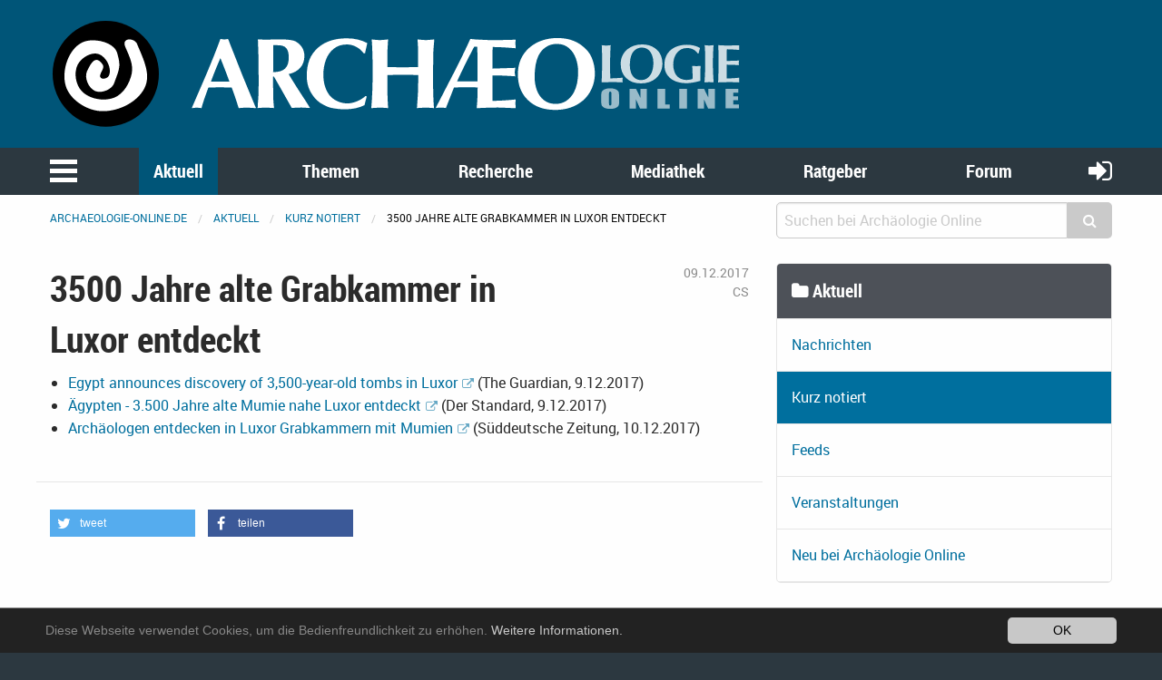

--- FILE ---
content_type: text/html; charset=utf-8
request_url: https://www.archaeologie-online.de/blog/3500-jahre-alte-grabkammer-in-luxor-entdeckt-3737/
body_size: 5700
content:
<!DOCTYPE html>
<html lang="de">
<head> <meta charset="utf-8"> <!-- 	This website is powered by TYPO3 - inspiring people to share! 	TYPO3 is a free open source Content Management Framework initially created by Kasper Skaarhoj and licensed under GNU/GPL. 	TYPO3 is copyright 1998-2019 of Kasper Skaarhoj. Extensions are copyright of their respective owners. 	Information and contribution at https://typo3.org/ --> <base href="https://www.archaeologie-online.de/"> <link rel="shortcut icon" href="https://static.archaeologie-online.de/fileadmin/ao/Icons/favicon.ico" type="image/x-icon"> <meta property="og:title" content="3500 Jahre alte Grabkammer in Luxor entdeckt" /> <meta property="og:type" content="article" /> <meta property="og:url" content="https://www.archaeologie-online.de/blog/3500-jahre-alte-grabkammer-in-luxor-entdeckt-3737/" /> <meta property="og:site_name" content="Archäologie Online" /> <meta property="og:image" content="https://www.archaeologie-online.de/fileadmin/img/nachrichten/newsticker.jpg" /> <meta property="og:image:width" content="1050" /> <meta property="og:image:height" content="700" /> <meta name="twitter:card" content="summary" /> <meta name="twitter:site" content="@ArchaeologieOn" /> <meta name="twitter:creator" content="@ArchaeologieOn" /> <meta name="generator" content="TYPO3 CMS"> <meta name="robots" content="INDEX,FOLLOW"> <meta name="viewport" content="width=device-width,initial-scale=1,maximum-scale=1.0,user-scalable=no"> <meta name="keywords" content="Archäologie"> <meta name="description" content="Bleiben Sie auf dem Laufenden mit unserer Zusammenstellung archäologischer Nachrichten aus Print- und Online-Medien"> <link rel="stylesheet" type="text/css" href="/typo3temp/assets/css/d005fc9e9e.css?1611959278" media="all"> <link rel="stylesheet" type="text/css" href="/typo3conf/ext/jh_magnificpopup/Resources/Public/css/magnific-popup.css?1533913472" media="all"> <link rel="stylesheet" type="text/css" href="/typo3conf/ext/mindshape_cookie_hint/Resources/Public/Css/dark-bottom.css?1553197403" media="all"> <link rel="stylesheet" type="text/css" href="/typo3conf/ext/solr/Resources/Css/JQueryUi/jquery-ui.custom.css?1509450033" media="all"> <link rel="stylesheet" type="text/css" href="/fileadmin/f6/css/app.css?1575826509" media="all"> <script src="/typo3temp/assets/js/dd82474708.js?1499706849" type="text/javascript"></script> <link rel="apple-touch-icon-precomposed" sizes="144x144" href="/fileadmin/ao/Icons/apple-touch-icon-144x144.png"> <link rel="apple-touch-icon-precomposed" sizes="114x114" href="/fileadmin/ao/Icons/apple-touch-icon-114x114.png"> <link rel="apple-touch-icon-precomposed" sizes="72x72" href="/fileadmin/ao/Icons/apple-touch-icon-72x72.png"> <link rel="apple-touch-icon-precomposed" sizes="57x57" href="/fileadmin/ao/Icons/apple-touch-icon-57x57.png"><title>3500 Jahre alte Grabkammer in Luxor entdeckt &#124; Nachricht @ Archäologie Online</title><link rel="alternate" hreflang="de" href="https://www.archaeologie-online.de/blog/3500-jahre-alte-grabkammer-in-luxor-entdeckt-3737/" /><!-- Piwik --> <script type="text/javascript"> var _paq = _paq || []; /* tracker methods like "setCustomDimension" should be called before "trackPageView" */ _paq.push(["setCookieDomain", "*.archaeologie-online.de"]); _paq.push(["setDomains", ["*.archaeologie-online.de","*.archaeologie-online.info"]]); _paq.push(["enableCrossDomainLinking"]); _paq.push(['trackPageView']); _paq.push(['enableLinkTracking']); (function() { var u="https://abacus.archaeologie-online.de/"; _paq.push(['setTrackerUrl', u+'piwik.php']); _paq.push(['setSiteId', '1']); var d=document, g=d.createElement('script'), s=d.getElementsByTagName('script')[0]; g.type='text/javascript'; g.async=true; g.defer=true; g.src=u+'piwik.js'; s.parentNode.insertBefore(g,s); })(); </script> <!-- End Piwik Code --> </head>
<body class="default" id="page-8"> <header class="ao-header"><div class="row"><div class="small-12 large-8 columns"><a href="/" title="Zur Startseite"><img src="https://static.archaeologie-online.de/fileadmin/f6/img/ao.svg" alt="Archäologie Online" /></a></div></div></header><div class="off-canvas position-left" id="menuOffCanvas" data-off-canvas data-transition="overlap"><div class="row"><nav id="main-menu"><ul class="vertical accordion-menu menu" data-accordion-menu data-multi-open="false" role="menu"><li class="menu-text">Navigation</li><li><a href="/" title="Zur Startseite">Startseite</a></li><li class="is-active"><a href="/aktuell/">Aktuell</a><ul class="menu vertical sublevel-1 is-active"><li><a href="/nachrichten/">Nachrichten</a></li><li class="current"><a href="/blog/" class="current">Kurz notiert</a></li><li><a href="/feeds/">Feeds</a></li><li><a href="/veranstaltungen/">Veranstaltungen</a></li><li><a href="/neu-bei-archaeologie-online/">Neu bei Archäologie Online</a></li><li><a href="/aktuell/">Übersicht</a></li></ul></li><li><a href="/themen/">Themen</a><ul class="menu vertical sublevel-1"><li><a href="/themen/zeiten-kulturen/">Zeiten &amp; Kulturen</a></li><li><a href="/themen/forschungsgebiete/">Forschungsgebiete</a></li><li><a href="/themen/fachthemen/">Fachthemen</a></li><li><a href="/themen/digitale-archaeologie/">Digitale Archäologie</a></li><li><a href="/themen/schwerpunkte/">Schwerpunkte</a></li><li><a href="/themen/fundpunkt/">Alle Artikel nach Erscheinungsdatum</a></li><li><a href="/themen/von-a-bis-z/">Von A bis Z</a></li><li><a href="/themen/">Übersicht</a></li></ul></li><li><a href="/recherche/">Recherche</a><ul class="menu vertical sublevel-1"><li><a href="https://www.archaeologie-online.de/links/">Guide</a></li><li><a href="/recherche/digger/">Digger</a></li><li><a href="/suche/">Suche</a></li><li><a href="/recherche/">Übersicht</a></li></ul></li><li><a href="/mediathek/">Mediathek</a><ul class="menu vertical sublevel-1"><li><a href="/videos/">Videos</a></li><li><a href="/podcasts/">Podcasts</a></li><li><a href="/mediathek/">Übersicht</a></li></ul></li><li><a href="/ratgeber/">Ratgeber</a><ul class="menu vertical sublevel-1"><li><a href="/ratgeber/fuer-studenten/">für Studenten</a></li><li><a href="/ratgeber/fuer-arbeitende-und-arbeitssuchende/">für Arbeitende und Arbeitssuchende</a></li><li><a href="/ratgeber/">Übersicht</a></li></ul></li><li><a href="https://forum.archaeologie.online">Forum</a></li><li><a href="/autoren/">Autoren</a></li></ul></nav></div><button class="close-button" aria-label="schließen" type="button" data-close><span aria-hidden="true">&times;</span></button></div><div class="main-navigation"><nav id="menu"><div class="row"><div class="column shrink"><button class="menu-icon" type="button" data-toggle="menuOffCanvas"></button></div><div class="column"><ul class="medium-horizontal menu expanded text-center align-spaced hide-for-small-only"><li class="active"><a href="/aktuell/">Aktuell</a></li><li><a href="/themen/">Themen</a></li><li><a href="/recherche/">Recherche</a></li><li><a href="/mediathek/">Mediathek</a></li><li><a href="/ratgeber/">Ratgeber</a></li><li><a href="https://forum.archaeologie.online">Forum</a></li></ul></div><div class="column shrink"><a class="login-button" title="anmelden" href="/login/"><i class="fa fa-sign-in" aria-hidden="true"></i></a></div></div></nav></div><div class="off-canvas-content page-content" data-off-canvas-content><div class="row"><div class="column"><nav aria-label="Sie befinden sich hier:" role="navigation"><ul class="breadcrumbs"><li><a href="/">archaeologie-online.de</a></li><li><a href="/aktuell/">Aktuell</a></li><li><a href="/blog/">Kurz notiert</a></li><li>3500 Jahre alte Grabkammer in Luxor entdeckt</li></ul></nav></div><div class="small-12 medium-4 columns"><div class="tx_solr"><div class="tx-solr-search-form compact"><form method="get" id="tx-solr-search-form-pi-results" action="/suche/" data-suggest="/?eID=tx_solr_suggest&amp;id=268" accept-charset="utf-8"><input type="hidden" name="L" value="0" /><input type="hidden" name="id" value="268" /><div class="input-group"><input type="text" class="tx-solr-q js-solr-q input-group-field" name="tx_solr[q]" value="" placeholder="Suchen bei Archäologie Online" /><div class="input-group-button"><button type="submit" class="clear button"><i class="fa fa-search"></i></button></div></div></form></div></div></div></div><div class="main-content"><!--TYPO3SEARCH_begin--><div class="row"><div class="large-8 small-12 columns"><div class="row"><div class="small-12 columns content"><div class="news news-single"><div class="article" itemscope="itemscope" itemtype="http://schema.org/Article"><div class="row"><div class="header small-12 large-8 columns"><h2 itemprop="headline">3500 Jahre alte Grabkammer in Luxor entdeckt</h2></div><div class="footer small-12 large-4 columns"><div class="row"><div class="column small-12 medium-2 large-12 align-right small-text-left medium-text-left large-text-right"><span class="news-list-date"><time datetime="2017-12-09"> 09.12.2017 <meta itemprop="datePublished" content="2017-12-09"/></time></span></div><div class="column small-12 medium-5 large-12 align-right small-text-right medium-text-center large-text-right"><span class="news-list-author" itemprop="author" itemscope="itemscope" itemtype="http://schema.org/Person"><span itemprop="name">CS</span></span></div><div class="column small-12 medium-5 large-12 align-right text-right"></div></div></div><div class="small-12 columns"></div></div><div class="row"><div class="small-12 columns news-text-wrap"><div class="news-text" itemprop="articleBody"><ul><li><a href="https://www.theguardian.com/science/2017/dec/09/3500-year-old-tombs-found-at-luxor" title="Open page in Magnific Popup" target="_blank" class="external-link-new-window">Egypt announces discovery of 3,500-year-old tombs in Luxor</a> (The Guardian, 9.12.2017)</li><li><a href="https://derstandard.at/2000069920947/3-500-Jahre-alte-Mumie-und-Hunderte-Grabbeigaben-nahe-Luxor?ref=rss" title="Open page in Magnific Popup" target="_blank" class="external-link-new-window">Ägypten - 3.500 Jahre alte Mumie nahe Luxor entdeckt</a> (Der Standard, 9.12.2017)</li><li><a href="http://www.sueddeutsche.de/news/wissen/archaeologie-archaeologen-entdecken-in-luxor-grabkammern-mit-mumien-dpa.urn-newsml-dpa-com-20090101-171210-99-221221?source=rss" title="Open page in Magnific Popup" target="_blank" class="external-link-new-window">Archäologen entdecken in Luxor Grabkammern mit Mumien</a> (Süddeutsche Zeitung, 10.12.2017)</li></ul></div></div><div class="small-12 columns"></div></div><div class="row"><div class="small-12 columns"><div xmlns:rx="http://typo3.org/ns/Reelworx/RxShariff/ViewHelper"><div data-backend-url="/blog/?eID=shariff" data-services="[&quot;twitter&quot;,&quot;facebook&quot;]" data-lang="de" class="shariff"></div></div></div></div><div class="row space-to-top space-to-bottom"><div class="small-12 columns news-prev-next"><div class="row"><div class="shrink column"><a title="Präsentation eines nahezu vollständigen Australopithecus" href="/blog/praesentation-eines-nahezu-vollstaendigen-australopithecus-3743/"><i class="fa fa-arrow-circle-left" aria-hidden="true"></i></a></div><div class="column text-center align-self-middle"> Blog-Beiträge durchblättern </div><div class="shrink column"><a title="Riesige Wasserbauanlage in China entdeckt" href="/blog/riesige-wasserbauanlage-in-china-entdeckt-3746/"><i class="fa fa-arrow-circle-right" aria-hidden="true"></i></a></div></div></div></div><div class="row"><div class="small-12 columns"><div class="news-related-wrap"></div></div></div><div class="row"><div class="small-12 columns"><div class="news-backlink-wrap"><a class="button expanded" href="/blog/"><i class="fa fa-caret-left"></i> Zurück </a></div></div></div></div></div></div></div><div class="row"><div class="small-12 columns content"></div></div><div class="row"><div class="small-12 columns"></div></div></div><div class="large-4 small-12 columns"><div class="row"><div class="column"></div></div><div class="row"><div class="column"><ul class="list-group"><li class="list-group-title"><h5><i class="fa fa-folder"></i>&nbsp;Aktuell</h5></li><li class="list-group-item"><a href="/nachrichten/">Nachrichten</a></li><li class="list-group-item active"><a href="/blog/">Kurz notiert</a></li><li class="list-group-item"><a href="/feeds/">Feeds</a></li><li class="list-group-item"><a href="/veranstaltungen/">Veranstaltungen</a></li><li class="list-group-item"><a href="/neu-bei-archaeologie-online/">Neu bei Archäologie Online</a></li></ul></div></div><div class="row space-to-top"><div class="column"><ul class="list-group"><li class="list-group-title"><h5><i class="fa fa-rss"></i>&nbsp;RSS-Feeds @ Archäologie Online</h5></li><li class="list-group-item"><a href="/nachrichten/feed.rss" target="feed">Nachrichten</a></li><li class="list-group-item"><a href="/videos/feed.rss" target="feed">Videos</a></li><li class="list-group-item"><a href="/podcasts/feed.rss" target="feed">Podcasts</a></li></ul></div></div><div class="row space-to-top"><div class="column"><div class="tx-registeraddress"><div class="newform card"><div class="card-divider"><h5><a class="internal-link" href="/newsletter/"><i class="fa fa-envelope"></i> Newsletter abonnieren</a></h5></div><div class="card-section"> Mit unserem kostenlosen <a class="internal-link" href="/newsletter/">Newsletter</a> können Sie sich regelmäßig alle aktuellen Infos von Archäologie Online bequem in Ihr Postfach senden lassen. </div></div></div></div></div><div class="row"><div class="column"><div class="tx-sf-banners"><script type="text/javascript"> if (typeof banners == "undefined") var banners = []; banners.push(['banners-mmi2mzrio', '/blog/?type=9001&tx_sfbanners_pi1%5Baction%5D=getBanners&tx_sfbanners_pi1%5Bcontroller%5D=Banner&tx_sfbanners_pi1%5BcurrentPageUid%5D=8&tx_sfbanners_pi1%5Bhmac%5D=be5f21096b7faeaf1f0d6051ea16a5ec280c1ea4&tx_sfbanners_pi1%5BstartingPoint%5D=450&tx_sfbanners_pi1%5Bcategories%5D=&tx_sfbanners_pi1%5BdisplayMode%5D=all&cHash=3b89a3c1587e0468fd8ad9e7aa8c336f']) </script><div class="banners" id="banners-mmi2mzrio"></div></div></div></div></div></div><!--TYPO3SEARCH_end--></div><a href="#0" class="cd-top" title="Zum Seitenanfang"><i class="fa fa-arrow-circle-up" aria-hidden="true"></i></a><footer class="page-footer"><div class="row"><div class="small-12 medium-6 large-4 columns small-order-1"><a href="/unterstuetzen-sie-archaeologie-online/"><img src="https://static.archaeologie-online.de/fileadmin/f6/img/ao.svg" alt="Archäologie Online" title="Archäologie Online" /></a><p> ist ein Non-Profit-Projekt. Um die Kosten für Server usw. aufbringen zu können, brauchen wir Ihre Unterstützung.<br /><a href="/unterstuetzen-sie-archaeologie-online/">&rightarrow; Erfahren Sie mehr, helfen Sie mit!</a></p></div><div class="small-12 large-4 columns small-order-3 large-order-2"><ul class="vertical medium-horizontal menu expanded menu-centered"><li><a href="/impressum/">Impressum</a></li><li><a href="/kontakt/">Kontakt</a></li><li><a href="/datenschutz-und-privatsphaere/">Datenschutz</a></li></ul></div><div class="small-12 medium-6 large-4 columns small-order-2 large-order-3"><ul class="menu social"><li><a target="_blank" href="https://www.facebook.com/archaeologie.online/"><i class="fa fa-facebook-official" aria-hidden="true"></i></a></li><li><a target="_blank" href="https://bsky.app/profile/archaeologie-on.bsky.social"><img src="https://static.archaeologie-online.de/fileadmin/ao/Images/Bluesky_Logo.svg" style="width:40px;height: auto;" alt="Bluesky" title="Bluesky" /></a></li></ul></div></div></footer><footer><div class="container"></div></footer></div><script> window.cookieconsent_options = { expiryDays: 365, learnMore: 'Weitere Informationen.', dismiss: 'OK', message: 'Diese Webseite verwendet Cookies, um die Bedienfreundlichkeit zu erhöhen.', link: '/datenschutz-und-privatsphaere/', }; </script><script src="https://www.google.com/recaptcha/api.js" type="text/javascript"></script><script src="/fileadmin/f6/js/app.js?1510332186" type="text/javascript"></script><script src="/typo3conf/ext/jpfaq/Resources/Public/Javascript/jpFaq.js?1544879862" type="text/javascript"></script><script src="/typo3conf/ext/mindshape_cookie_hint/Resources/Public/Js/cookieconsent.js?1553197403" type="text/javascript"></script><script src="/typo3conf/ext/sf_banners/Resources/Public/Js/Postscribe.js?1570121284" type="text/javascript"></script><script src="/typo3conf/ext/sf_banners/Resources/Public/Js/SfBanners.js?1570121284" type="text/javascript"></script><script src="/typo3conf/ext/ns_lazy_load/Resources/Public/JavaScript/jquery.lazyload.js?1611959219" type="text/javascript"></script><script src="/typo3conf/ext/ns_lazy_load/Resources/Public/JavaScript/main.js?1611959219" type="text/javascript"></script><script src="/typo3conf/ext/solr/Resources/Public/JavaScript/JQuery/jquery-ui.min.js?1509450033" type="text/javascript"></script><script src="/typo3conf/ext/solr/Resources/Public/JavaScript/suggest_controller.js?1509450033" type="text/javascript"></script><script src="/fileadmin/f6/js/fontfaceobserver.js?1483892093" type="text/javascript"></script><script src="/typo3temp/assets/js/06e0ad562a.js?1508528969" type="text/javascript"></script><noscript><p><img src="//abacus.archaeologie-online.de/piwik.php?idsite=1&rec=1" style="border:0;" alt="" /></p></noscript><script type='text/javascript'> (function( w ){ if( w.document.documentElement.className.indexOf( "fonts-loaded" ) > -1 ){ return; } var fontA = new w.FontFaceObserver( "Roboto", { weight: 400 }); var fontB = new w.FontFaceObserver( "Roboto", { weight: 500 }); var fontC = new w.FontFaceObserver( "Roboto", { weight: 400, style: "italic" }); var fontD = new w.FontFaceObserver( "Roboto", { weight: 500, style: "italic" }); var fontE = new w.FontFaceObserver( "RobotoBold", { weight: 700 }); var fontF = new w.FontFaceObserver( "RobotoBold", { weight: 700, style: "italic" }); var fontG = new w.FontFaceObserver( "Roboto Condensed", { weight: 700 }); var fontH = new w.FontFaceObserver( "Roboto Condensed", { weight: 700, style: "italic" }); var fontI = new w.FontFaceObserver( "FontAwesome", { weight: "normal", style: "normal" }); w.Promise .all([fontA.load(), fontB.load(), fontC.load(), fontD.load(), fontE.load(), fontF.load(), fontG.load(), fontH.load(), fontI.load()]) .then(function(){ w.document.documentElement.className += " fonts-loaded"; document.cookie="name=fonts-loaded;max-age=+60*60*24*7; path=/;domain=static.archaeologie-online.de"; }); }( this )); $(window).scroll(function() { if($(this).scrollTop() > 1){ $('header').addClass("stick"); } else { $('header').removeClass("stick"); } }); $(document).ready(function(){ $('img.svg').each(function(){ var $img = $(this); var imgID = $img.attr('id'); var imgClass = $img.attr('class'); var imgURL = $img.attr('src'); $.get(imgURL, function(data) { var $svg = $(data).find('svg'); if(typeof imgID !== 'undefined') { $svg = $svg.attr('id', imgID); } if(typeof imgClass !== 'undefined') { $svg = $svg.attr('class', imgClass+' replaced-svg'); } $svg = $svg.removeAttr('xmlns:a'); if(!$svg.attr('viewBox') && $svg.attr('height') && $svg.attr('width')) { $svg.attr('viewBox', '0 0 ' + $svg.attr('height') + ' ' + $svg.attr('width')) } $img.replaceWith($svg); }, 'xml'); }); $.bigfoot(); }); </script> </body>
</html>